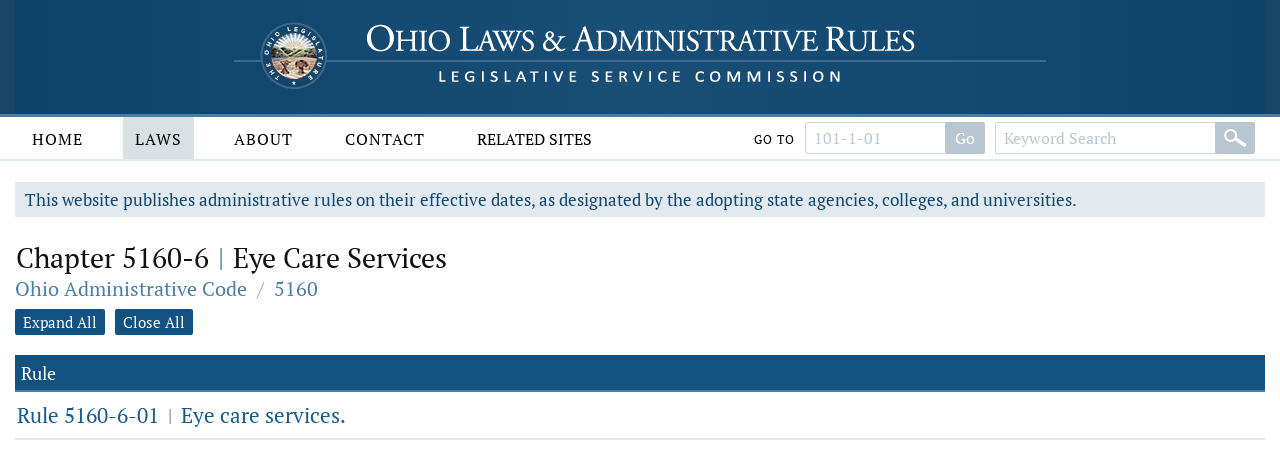

--- FILE ---
content_type: text/html;charset=UTF-8
request_url: https://codes.ohio.gov/ohio-administrative-code/chapter-5160-6
body_size: 7563
content:
<!DOCTYPE html>
<html lang="en" dir="ltr">

	<head><script async src="https://www.googletagmanager.com/gtag/js?id=G-E4HLMDVMKH"></script> <script> window.dataLayer = window.dataLayer || []; function gtag(){dataLayer.push(arguments);} gtag("js", new Date()); gtag("config", "G-E4HLMDVMKH");</script> <script type="text/javascript"> window._monsido = window._monsido || { token: "87hVpSXvcXqeefK5MDn5QA", statistics: { enabled: true, documentTracking: { enabled: true, documentCls: "monsido_download", documentIgnoreCls: "monsido_ignore_download", documentExt: [], }, }, pageCorrect: { enabled: true, }, pageAssistV2: { enabled: true, theme: "light", mainColor: "#11466e", textColor: "#ffffff", linkColor: "#11466e", buttonHoverColor: "#11466e", mainDarkColor: "#052942", textDarkColor: "#ffffff", linkColorDark: "#FFCF4B", buttonHoverDarkColor: "#FFCF4B", greeting: "Discover your personalization options", direction: "leftbottom", coordinates: "unset unset 3 20", iconShape: "circle", title: "Personalization Options", titleText: "Welcome to PageAssist™ toolbar! Adjust the options below to cater the website to your accessibility needs.", iconPictureUrl: "logo", logoPictureUrl: "", logoPictureBase64: "", languages: [""], defaultLanguage: "", skipTo: false, alwaysOnTop: false, }, }; </script> <script type="text/javascript" async src="https://app-script.monsido.com/v2/monsido-script.js"></script><script type="text/javascript" async src="https://app-script.monsido.com/v2/monsido-script.js"></script><script>window.addEventListener('mon-pageassist-open', function() {console.log('open pa');gtag('event', 'page_assist',{'event_category': 'open'});}); </script><script>window["adrum-app-key"]="AD-AAB-ABP-PTJ";window["adrum-start-time"]=new Date().getTime();</script><script type="text/javascript" src="//cdn.appdynamics.com/adrum/adrum-latest.js"></script>


		<title>Chapter 5160-6 - Ohio Administrative Code | Ohio Laws</title>

		<meta charset="utf-8" />
		<meta http-equiv="X-UA-Compatible" content="IE=edge" />
		<meta name="viewport" content="width=device-width, initial-scale=1.0, minimum-scale=1.0">

		<link href="/images/global/favicons/apple-touch-icon.png" rel="apple-touch-icon" sizes="180x180">
		<link href="/images/global/favicons/favicon-32x32.png" type="image/png" rel="icon" sizes="32x32">
		<link href="/images/global/favicons/favicon-16x16.png" type="image/png" rel="icon" sizes="16x16">
		<link href="/images/global/favicons/site.webmanifest" rel="manifest">
		<link href="/images/global/favicons/safari-pinned-tab.svg" rel="mask-icon" color="#5bbad5">
		<meta name="msapplication-TileColor" content="#da532c">
		<meta name="theme-color" content="#ffffff">

		<link href="/css/master.css" type="text/css" rel="stylesheet" />

		<link href="/js/libraries/tooltipster/tooltipster.bundle.min.css" type="text/css" rel="stylesheet" />
		<link href="/js/libraries/tooltipster/tooltipster-sidetip-site-tip.min.css" type="text/css" rel="stylesheet" />
		<link href="/js/libraries/timepicker/jquery.timepicker.css" type="text/css" rel="stylesheet" />
		<link href="/js/libraries/jqueryui/css/site/jquery-ui-1.10.2.custom.min.css" type="text/css" rel="stylesheet" />

		<script src="/js/libraries/jquery/jquery-3.3.1.min.js"></script>
		<script src="/js/libraries/jquery/jquery-migrate-3.3.0.min.js"></script>
		<script src="/js/libraries/jqueryui/js/jquery-ui-1.10.2.custom.min.js"></script>

		<script src="/js/libraries/are-you-sure/jquery.are-you-sure.js"></script>
		<script src="/js/libraries/inputmask/jquery.inputmask.min.js"></script>
		<script src="/js/libraries/tooltipster/tooltipster.bundle.min.js"></script>
		<script src="/js/libraries/timepicker/jquery.timepicker.min.js"></script>

		<script src="/js/application/global.js"></script>
		<script src="/js/application/main-menu.js"></script>
		<script src="/js/application/mobile-menu.js"></script>
		<script src="/js/application/ui-config.js"></script>
		<script src="/js/application/utilities.js"></script>
		<script src="/js/application/sortable.js"></script>

	</head>

	<body>

		<a class="skip-to-main" href="#main">Skip to main content</a>
		

	<button id="mobile-navigation-button" class="mobile-navigation-button" aria-label="Mobile Menu Button">
		<span></span>
		<span></span>
		<span></span>
		<span></span>
	</button>

	<nav aria-label="Main Menu" id="mobile-menu" class="mobile-menu">

		<div class="mobile-menu-top">&nbsp;</div>

		<div class="mobile-menu-bottom">

			

				<div class="mobile-search-form-container">

					
					
					

					

						<form action="/ohio-administrative-code/submit-search" class="default-form" method="post">

							<div class="search-bar">

								<div class="search-bar-input">
									<label for="mobile-administrative-code-keywords" class="screen-reader">Administrative Code Keywords</label>
									<input id="mobile-administrative-code-keywords" name="administrative-code-keywords" type="text" maxlength="100"
											placeholder="Keyword Search" autocomplete="off" />
								</div>

								<div class="search-bar-button">
									<button aria-label="Search" type="submit">&nbsp;</button>
								</div>

							</div>

						</form>

						<form action="/ohio-administrative-code/submit-number-search" class="default-form" method="post">

							<div class="search-bar search-bar-number-search">

								<div class="search-bar-input">
									<label for="mobile-administrative-code-number" class="screen-reader">Rule Number</label>
									<input id="mobile-administrative-code-number" name="administrative-code-number" class="short-control" type="text" maxlength="25"
											placeholder="101-1-01" autocomplete="off" />
								</div>

								<div class="search-bar-button">
									<button aria-label="Go to rule" type="submit">Go To Rule</button>
								</div>

							</div>

						</form>

					

					<div class="clear">&nbsp;</div>

				</div>

			

			<ul>

				<li id="laws-menu">

					<button class="menu-header">
						Laws
						<span class="indicator">
							<span class="arrow">&nbsp;</span>
						</span>
					</button>

					<ul class="menu-body" aria-hidden="true" aria-expanded="false">
						<li><a href="/ohio-constitution">Ohio Constitution</a></li>
						<li><a href="/ohio-revised-code">Ohio Revised Code</a></li>
						<li><a href="/ohio-administrative-code">Ohio Administrative Code</a></li>
					</ul>

				</li>

				<li id="about-menu">

					<button class="menu-header">
						About
						<span class="indicator">
							<span class="arrow">&nbsp;</span>
						</span>
					</button>

					<ul class="menu-body" aria-hidden="true" aria-expanded="false">
						<li><a href="/about">About</a></li>
					</ul>

				</li>

				<li id="contact-menu">

					<button class="menu-header">
						Contact
						<span class="indicator">
							<span class="arrow">&nbsp;</span>
						</span>
					</button>

					<ul class="menu-body" aria-hidden="true" aria-expanded="false">
						<li><a href="/contact">Contact</a></li>
					</ul>

				</li>

				<li id="related-sites-menu">

					<button class="menu-header">
						Related Sites
						<span class="indicator">
							<span class="arrow">&nbsp;</span>
						</span>
					</button>

					<ul class="menu-body" aria-hidden="true" aria-expanded="false">
						<li><a href="/related-sites">Related Sites</a></li>
					</ul>

				</li>

			</ul>

		</div>

	</nav>


		

	<button type="button" id="back-to-top" class="back-to-top no-select" onclick="goToTop()">
		<span class="screen-reader">Back To Top</span>
		Top
		<img src="/images/global/icons/back-to-top.png" alt="Back To Top">
	</button>

	<script>

		let backToTopButton = document.getElementById("back-to-top");
		let distanceToShowButton = 20;

		window.onscroll = function ()
		{
			scrollFunction()
		};

		function scrollFunction()
		{
			if (document.body.scrollTop > distanceToShowButton || document.documentElement.scrollTop > distanceToShowButton)
				backToTopButton.style.display = "block";
			else
				backToTopButton.style.display = "none";
		}

		const goToTop = () =>
		{
			const scrollTop = document.documentElement.scrollTop || document.body.scrollTop;

			if (scrollTop > 0)
			{
				window.requestAnimationFrame(goToTop);
				window.scrollTo(0, scrollTop - scrollTop / 5);
			}
		};
	</script>



		<header>

			<div class="header-top">

				<div class="content-frame-medium">

					<div class="header-top-frame">

						<a href="/">
							<div class="home-button">
								<img class="home-logo-large" src="/images/global/logos/home-logo-large.png" alt="Home Button" />
								<img class="home-logo-medium" src="/images/global/logos/home-logo-medium.png" alt="Home Button" />
								<img class="home-logo-small" src="/images/global/logos/home-logo-small.png" alt="Home Button" />
							</div>
						</a>

					</div>

				</div>

			</div>

			<div class="header-bottom no-print">

				<div class="content-frame-large">

					<div class="header-bottom-frame">

						

	<nav aria-label="Main Menu" class="main-menu">

		<ul>

			<li id="home-menu">

				<a class="menu-header" href="/" aria-haspopup="true">
					Home
				</a>

			</li>

			<li id="laws-menu">

				<a class="menu-header active" href="/ohio-constitution" aria-haspopup="true">
					Laws
				</a>

				<ul class="menu-body" aria-hidden="true" aria-expanded="false">
					<li><a href="/ohio-constitution">Ohio Constitution</a></li>
					<li><a href="/ohio-revised-code">Ohio Revised Code</a></li>
					<li><a href="/ohio-administrative-code">Ohio Administrative Code</a></li>
				</ul>

			</li>

			<li id="about-menu">
				<a class="menu-header" href="/about" aria-haspopup="true">
					About
				</a>
			</li>

			<li id="contact-menu">
				<a class="menu-header" href="/contact" aria-haspopup="true">
					Contact
				</a>
			</li>

			<li id="related-sites-menu">
				<a class="menu-header menu-header-condensed" href="/related-sites" aria-haspopup="true">
					Related Sites
				</a>
			</li>

		</ul>

		

		

		

			<div class="inline-search">

				<form action="/ohio-administrative-code/submit-number-search" class="default-form" method="post">

					<div class="search-bar search-bar-number-search">

						<div class="inline-label">
							Go To
						</div>

						<div class="search-bar-input">
							<label for="administrative-code-number" class="screen-reader">Administrative Code Number</label>
							<input id="administrative-code-number" name="administrative-code-number" type="text" maxlength="25" placeholder="101-1-01" autocomplete="off" />
						</div>

						<div class="search-bar-button">
							<button aria-label="Go to section" type="submit">Go</button>
						</div>

					</div>

				</form>

				<form action="/ohio-administrative-code/submit-search" class="default-form" method="post">

					<div class="search-bar">

						<div class="search-bar-input">
							<label for="administrative-code-keywords" class="screen-reader">Administrative Code Keywords</label>
							<input id="administrative-code-keywords" name="administrative-code-keywords" type="text" maxlength="100" placeholder="Keyword Search" autocomplete="off" />
						</div>

						<div class="search-bar-button">
							<button aria-label="Search" type="submit">&nbsp;</button>
						</div>

					</div>

				</form>

			</div>

		
		
	</nav>



					</div>

				</div>

			</div>

		</header>

		<main id="main" tabindex="-1">
			<div class="body-middle">
				

	<div class="content-layout">

		<div class="content-layout-body">

			<div class="content-frame-medium">

				

	

	<div class="section-banner no-print">
		This website publishes administrative rules on their effective dates, as designated by the adopting state agencies, colleges, and
		universities.
	</div>



	<div class="laws-header">

		<h1>Chapter 5160-6 <span class='codes-separator'>|</span> Eye Care Services</h1>

		<div class="breadcrumbs">

			<div class="breadcrumbs-node">
				<a href="/ohio-administrative-code">Ohio Administrative Code</a>
			</div>

			<div class="breadcrumbs-separator">/</div>

			<div class="breadcrumbs-node">
				<a href="/ohio-administrative-code/5160">5160 </a>
			</div>

		</div>

	</div>

	<div class="clear">&nbsp;</div>

	<div class="global-content-controls">
		<a id="expand-all-button" class="link-button-small">Expand All</a>
		<a id="close-all-button" class="link-button-small">Close All</a>
	</div>

	<div class="clear">&nbsp;</div>
	<div class="spacer-20">&nbsp;</div>

	<table class="data-grid laws-table">

		<tr>
			<th>Rule</th>
		</tr>

		<tr>

			<td class="name-cell">

				<div class="list-content">

					<span id="content-head-1" class="content-head">

						<span class="content-head-text">
							<a href="/ohio-administrative-code/rule-5160-6-01">Rule 5160-6-01 <span class='codes-separator'>|</span> Eye care services.</a>
						</span>

					</span>

					<div class="clear">&nbsp;</div>

					<div id="content-body-1" class="content-body">

						

    

    

    

    

    

 <div>
    

    <div>

        <div class="laws-section-info">

            <div class="laws-section-info-module">
                <div class="label">Effective:</div>
                <div class="value">January 1, 2024</div>
            </div>

            <div class="laws-section-info-module">
                <div class="label">Promulgated Under:</div>
                <div class="value"><a class='section-link' href='/ohio-revised-code/section-119.03'>119.03</a></div>
            </div>

            <div class="laws-section-info-module no-print">
                <div class="label">PDF:</div>
                <div class="value"><a target="_blank" href="/assets/laws/administrative-code/authenticated/5160/0/6/5160-6-01_20240101.pdf">Download Authenticated PDF</a></div>
            </div>
            &nbsp;
        </div>

        <section class="laws-body">

            
                <span><p class='first-paragraph level-1'>(A) Scope. This rule sets forth general
		  coverage and payment policy for eye care services. Additional provisions for
		  eye care services provided through a medicaid managed care organization are
		  described in Chapter 5160-26 of the Administrative Code.</p><p class='first-paragraph level-1'>(B) Definitions.</p><p class='first-paragraph level-2'>(1) "Eligible
			 provider" has the same meaning as in rule <a class='rule-link' href='/ohio-administrative-code/rule-5160-1-17'>5160-1-17</a> of the Administrative
			 Code.</p><p class='first-paragraph level-2'>(2) "Eye care services" is a
			 collective term for the following services and materials involving the health
			 of the eyes:</p><p class='first-paragraph level-3'>(a) Vision care services, which include the following
				procedures:</p><p class='first-paragraph level-4'>(i) Diagnostic and
				  comprehensive examination;</p><p class='first-paragraph level-4'>(ii) Testing;</p><p class='first-paragraph level-4'>(iii) Therapeutic
				  treatment;</p><p class='first-paragraph level-4'>(iv) Lens fitting;
				  and</p><p class='first-paragraph level-4'>(v) Vision
				  therapy;</p><p class='first-paragraph level-3'>(b) Vision care materials, which include the following
				items:</p><p class='first-paragraph level-4'>(i) Spectacle lenses and
				  frames; and</p><p class='first-paragraph level-4'>(ii) Contact
				  lenses;</p><p class='first-paragraph level-3'>(c) Low-vision aids; and</p><p class='first-paragraph level-3'>(d) Ocular prostheses and prosthesis services.</p><p class='first-paragraph level-2'>(3) "Participating optical
			 laboratory" is an optical laboratory that is a party to the volume
			 purchasing contract.</p><p class='first-paragraph level-2'>(4) "Prior authorization" has
			 the same meaning as in rule <a class='rule-link' href='/ohio-administrative-code/rule-5160-1-31'>5160-1-31</a> of the Administrative Code.</p><p class='first-paragraph level-2'>(5) "Volume purchase contract,"
			 for purposes of this rule, is the current contract designated "medicaid
			 vision volume purchase program: ophthalmic laboratory services and
			 delivery" that is maintained by the Ohio department of administrative
			 services. The contract can be accessed at
			 https://ohiobuys.ohio.gov/page.aspx/en/ctr/contract_browse_public.</p><p class='first-paragraph level-1'>(C) Providers.</p><p class='first-paragraph level-2'>(1) Rendering providers.
			 The following eligible providers may receive medicaid payment for rendering an
			 eye care service:</p><p class='first-paragraph level-3'>(a) Eye care professionals (such as ophthalmologists,
				optometrists, opticians, and ocularists) acting within their scope of practice
				in accordance with Chapter 4725. or Chapter 4731. of the Revised Code and
				furnishing services in accordance with professional standards; and</p><p class='first-paragraph level-3'>(b) For the provision of spectacle lenses and frames, a
				participating optical laboratory.</p><p class='first-paragraph level-2'>(2) Billing ("pay
			 to") providers. The following entities may receive medicaid payment for
			 submitting a claim for an eye care service on behalf of a rendering
			 provider:</p><p class='first-paragraph level-3'>(a) A rendering provider;</p><p class='first-paragraph level-3'>(b) A professional organization (group practice or
				partnership) of ophthalmologists, optometrists, opticians, ocularists, or a
				combination of these practitioners organized under Chapter 1785. of the Revised
				Code for the sole purpose of providing vision care services;</p><p class='first-paragraph level-3'>(c) An ambulatory health care clinic described in Chapter
				5160-13 of the Administrative Code; or</p><p class='first-paragraph level-3'>(d) A federally qualified health center (FQHC) described in
				Chapter 5160-28 of the Administrative Code.</p><p class='first-paragraph level-1'>(D) Coverage.</p><p class='first-paragraph level-2'>(1) Vision care
			 services.</p><p class='first-paragraph level-3'>(a) Payment may be made for the following classes of
				service:</p><p class='first-paragraph level-4'>(i) General
				  ophthalmological services; and</p><p class='first-paragraph level-4'>(ii) Spectacle
				  fitting.</p><p class='first-paragraph level-3'>(b) Certain specialized ophthalmological services are
				identified as diagnostic or therapeutic procedures comprising both professional
				and technical components. Payment for these services is made in accordance with
				Chapter 5160-4 of the Administrative Code.</p><p class='first-paragraph level-3'>(c) Coverage of other individual procedures is indicated in
				appendix DD to rule <a class='rule-link' href='/ohio-administrative-code/rule-5160-1-60'>5160-1-60</a> of the Administrative Code.</p><p class='first-paragraph level-3'>(d) If an examination and a fitting are performed by the
				same provider, then the date of the examination may be used as the initial date
				of fitting.</p><p class='first-paragraph level-3'>(e) Vision care services are subject to the following
				copayments per date of service per claim unless the individual is excluded from
				the copayment provision pursuant to rule <a class='rule-link' href='/ohio-administrative-code/rule-5160-1-09'>5160-1-09</a> of the Administrative
				Code:</p><p class='first-paragraph level-4'>(i) Two dollars for the
				  following general ophthalmological services:</p><p class='first-paragraph level-5'>(a) Ophthalmological
					 services: medical examination and evaluation with initiation of diagnostic and
					 treatment program, intermediate, new patient;</p><p class='first-paragraph level-5'>(b) Ophthalmological
					 services: medical examination and evaluation with initiation of diagnostic and
					 treatment program, comprehensive, new patient, one or more visits;</p><p class='first-paragraph level-5'>(c) Ophthalmological
					 services: medical examination and evaluation, with initiation or continuation
					 of diagnostic and treatment program, intermediate, established patient;
					 and</p><p class='first-paragraph level-5'>(d) Ophthalmological
					 services: medical examination and evaluation, with initiation or continuation
					 of diagnostic and treatment program, comprehensive, established patient, one or
					 more visits; and</p><p class='first-paragraph level-4'>(ii) One dollar for the
				  following dispensing services:</p><p class='first-paragraph level-5'>(a) Fitting of
					 spectacles, except for aphakia; monofocal;</p><p class='first-paragraph level-5'>(b) Fitting of
					 spectacles, except for aphakia; bifocal; and</p><p class='first-paragraph level-5'>(c) Fitting of
					 spectacles, except for aphakia; multifocal, other than bifocal.</p><p class='first-paragraph level-2'>(2) Vision care
			 materials.</p><p class='first-paragraph level-3'>(a) Spectacle lenses and frames.</p><p class='first-paragraph level-4'>(i) Payment may be made
				  without prior authorization (PA) for items and services listed in the volume
				  purchase contract that are provided by a participating optical
				  laboratory.</p><p class='first-paragraph level-4'>(ii) Payment may be made
				  with PA for items and services that are categorized in the healthcare common
				  procedure coding system (HCPCS) with spectacle lenses and frames but are not
				  listed in the volume purchase contract.</p><p class='first-paragraph level-3'>(b) Contact lenses.</p><p class='first-paragraph level-4'>(i) Payment is subject to
				  PA, and each item may be ordered from an optical laboratory of the
				  provider's choice.</p><p class='first-paragraph level-4'>(ii) A PA request may be
				  denied if contact lenses have no advantage over eyeglasses for the individual.
				  This provision does not apply to replacement contact lenses.</p><p class='first-paragraph level-4'>(iii) Contact lenses are
				  deemed to have an advantage over eyeglasses in the treatment of any of the
				  conditions specified in the following non-exhaustive list of
				  examples:</p><p class='first-paragraph level-5'>(a) Aphakia;</p><p class='first-paragraph level-5'>(b) Keratoconus;</p><p class='first-paragraph level-5'>(c) Irregular corneal
					 astigmatism;</p><p class='first-paragraph level-5'>(d) Corneal
					 ectasia;</p><p class='first-paragraph level-5'>(e) Post-operative
					 corneal irregularity;</p><p class='first-paragraph level-5'>(f) Anisometropia with a
					 difference of three or more diopters; or</p><p class='first-paragraph level-5'>(g) High ametropia in
					 either eye of ten diopters or more (either plus or minus).</p><p class='first-paragraph level-3'>(c) Low-vision aids. Payment is subject to PA, and each
				item may be ordered from an optical laboratory of the provider's
				choice.</p><p class='first-paragraph level-3'>(d) Ocular prostheses and prosthesis services. Payment is
				subject to PA.</p><p class='first-paragraph level-2'>(3) Subject to age-based
			 exceptions set forth in rule <a class='rule-link' href='/ohio-administrative-code/rule-5160-1-14'>5160-1-14</a> of the Administrative Code, the
			 following limits are established:</p><p class='first-paragraph level-3'>(a) For an individual twenty-one years of age or older but
				younger than sixty years of age, payment for more than one comprehensive vision
				examination and one complete frame and pair of lenses per twenty-four-month
				period is subject to PA.</p><p class='first-paragraph level-3'>(b) For an individual younger than twenty-one years of age
				or sixty years of age or older, payment for more than one comprehensive vision
				examination and one complete frame and pair of lenses per twelve-month period
				is subject to PA.</p><p class='first-paragraph level-2'>(4) A vision care
			 provider may render service to an individual living in a long-term care
			 facility (LTCF) only after having received a request signed by the individual,
			 the individual's authorized representative, or (if the authorized
			 representative is not available) the individual's attending
			 physician.</p><p class='first-paragraph level-2'>(5) Payment for the
			 following items and services is subject to PA:</p><p class='first-paragraph level-3'>(a) Orthoptic or pleoptic training;</p><p class='first-paragraph level-3'>(b) Frames or lenses provided by a source other than a
				participating optical laboratory, even if they are identical to items listed in
				the volume purchase contract; and</p><p class='first-paragraph level-3'>(c) Lenses prescribed as supplementary sunglasses in
				addition to regular eyeglasses.</p><p class='first-paragraph level-2'>(6) No separate payment
			 is made for both an evaluation and management service and a general
			 ophthalmological service performed during the same visit.</p><p class='first-paragraph level-2'>(7) The medicaid payment
			 amount for a covered item is compensation for the dispensing of that item. It
			 cannot be used as a "credit" toward payment for a substitute item. In
			 particular, medicaid payment for a covered frame listed in the volume purchase
			 contract cannot be applied toward a frame not listed in the contract. If no
			 volume purchasing contract is currently in effect, however, or if no frame
			 suited to an individual's particular needs is listed on the volume
			 purchase contract, payment for spectacle lenses and frames may be made to an
			 eligible medicaid provider of vision care services.</p><p class='first-paragraph level-2'>(8) Nothing in this rule
			 is to be construed as preventing a medicaid-eligible individual from
			 voluntarily paying out of pocket for a non-covered additional service in
			 accordance with rule <a class='rule-link' href='/ohio-administrative-code/rule-5160-1-13.1'>5160-1-13.1</a> of the Administrative Code.</p><p class='first-paragraph level-1'>(E) Claim payment.</p><p class='first-paragraph level-2'>(1) The payment amount
			 for a covered vision care service is the lesser of the submitted charge or the
			 amount listed in appendix DD to rule <a class='rule-link' href='/ohio-administrative-code/rule-5160-1-60'>5160-1-60</a> of the Administrative
			 Code.</p><p class='first-paragraph level-2'>(2) The payment amount
			 for a covered spectacle lens or frame listed in the volume purchase contract is
			 determined by the terms of the contract.</p><p class='first-paragraph level-2'>(3) The payment amount
			 for a covered spectacle lens or frame not listed in the volume purchase
			 contract is the lesser of the provider's submitted charge or the
			 provider's cost.</p><p class='first-paragraph level-2'>(4) When vision care is
			 provided in an inpatient or outpatient hospital setting, payment for the
			 service is made in accordance with Chapter 5160-2 of the Administrative Code,
			 and payment for materials is made in accordance with this rule.</p><p class='first-paragraph level-2'>(5) For a covered vision
			 care service furnished at a federally qualified health center (FQHC), payment
			 is made in accordance with Chapter 5160-28 of the Administrative
			 Code.</p></span>
            

            

            

            

                <div class="laws-notice">

                    
                        <p>Last updated February 20, 2025 at 2:23 PM</p>
                    

                </div>

            

        </section>

        <section class="laws-history">

            <h2>Supplemental Information</h2>

            <div class="laws-additional-information">

                <strong>Authorized By:</strong>
                <span><a class='section-link' href='/ohio-revised-code/section-5164.02'>5164.02</a></span>
                <br>

                <strong>Amplifies:</strong>
                <span><a class='section-link' href='/ohio-revised-code/section-5162.20'>5162.20</a>, <a class='section-link' href='/ohio-revised-code/section-5164.02'>5164.02</a></span>
                <br>

                <!--			<strong>Current Five Year Review Date:</strong>-->
                <!--			<span th:utext="*{mostRecentFiveYearReviewDate.slashesDateFormat}"></span>-->
                <!--			<br>-->

				
					<strong>Five Year Review Date:</strong>
					<span>1/1/2029</span>
					<br>
				

                
                    <strong>Prior Effective Dates:</strong>
                    <span>4/7/1977, 9/19/1977, 12/21/1977, 12/30/1977, 4/1/1984, 5/9/1986, 7/22/1986, 8/1/1986, 5/1/1987, 5/9/1988, 8/22/1988 (Emer.), 11/18/1988, 7/1/1993, 7/1/1994, 12/31/1996 (Emer.), 3/22/1997, 7/1/2002, 4/1/2004, 12/30/2005 (Emer.), 1/1/2006, 3/27/2006, 3/5/2009, 5/1/2016, 6/12/2020 (Emer.), 6/1/2021</span>
                    <br>
                

            </div>

        </section>
    </div>
 </div>


					</div>

				</div>

			</td>

		</tr>

	</table>

	<script src="/js/application/list-content-expander.js"></script>



			</div>

			<div class="clear">&nbsp;</div>

		</div>

	</div>


			</div>
		</main>

		<footer>

			<div class="footer-top">&nbsp;</div>

			<div class="footer-bottom">

				<div class="content-frame-medium">

					<div class="footer-section">

						<p class=" no-print">
							<a href="/legal/disclaimer">Disclaimer</a>
							<a href="/contact">Contact</a>
							<a href="/about">About</a>
						</p>

<!--						<p>-->
<!--							<span th:text="${'&copy; ' + copyrightYear + ' Legislative Service Commission.'}">&nbsp;</span><br/>-->
<!--							All Rights Reserved.-->
<!--						</p>-->

					</div>

				</div>

			</div>

		</footer>

	</body>

</html>